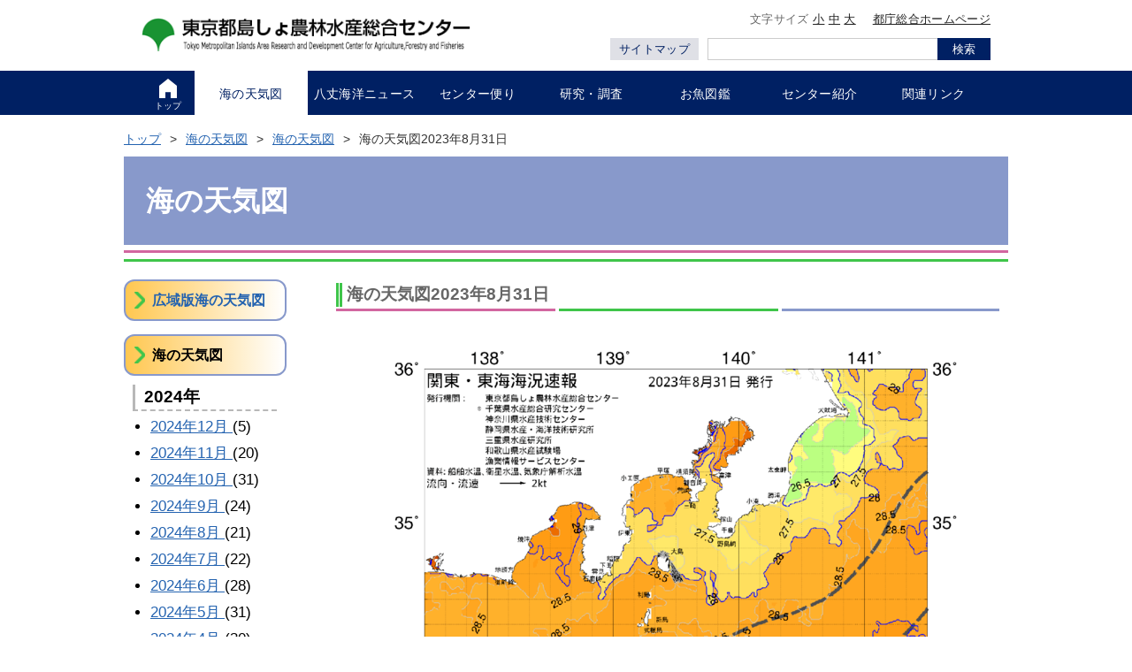

--- FILE ---
content_type: text/html
request_url: https://www.ifarc.metro.tokyo.lg.jp/weather/tenki/2023/08/31/index.html
body_size: 33794
content:
<!DOCTYPE html>
<html lang="ja">
    <head>
<!-- Google Tag Manager -->
<script>(function(w,d,s,l,i){w[l]=w[l]||[];w[l].push({'gtm.start':
new Date().getTime(),event:'gtm.js'});var f=d.getElementsByTagName(s)[0],
j=d.createElement(s),dl=l!='dataLayer'?'&l='+l:'';j.async=true;j.src=
'https://www.googletagmanager.com/gtm.js?id='+i+dl;f.parentNode.insertBefore(j,f);
})(window,document,'script','dataLayer','GTM-T9KZ4SP');</script>
<!-- End Google Tag Manager -->
        <meta charset="UTF-8">
        <title>海の天気図2023年8月31日 | 東京都島しょ農林水産総合センター</title>
        <meta name="viewport" content="width=device-width, initial-scale=1.0">

        <meta name="description" content="東京都島しょ農林水産総合センター">


        <meta name="keywords" content="Keyword,Keyword,Keyword">

        <meta property="og:locale" content="ja_JP">
        <meta property="og:title" content="海の天気図2023年8月31日 | 東京都島しょ農林水産総合センター">
        <meta property="og:type" content="article">

        <meta property="og:description" content="">


    <meta property="og:url" content="https://www.ifarc.metro.tokyo.lg.jp/">


        <meta property="og:image" content="/images/logo.png">

        <meta property="og:site_name" content="東京都島しょ農林水産総合センター">

        <link rel="canonical" href="index.html">


        <link href="../../../../../common/css/slick.css" rel="stylesheet">
        <link href="../../../../../common/css/commonStyle.css" rel="stylesheet">
        <link href="../../../../../common/css/style.css" rel="stylesheet">
        <!--[if lt IE 9]>
        <script src="../../../../../common/js/html5shiv.js"></script>
        <![endif]-->
        
        <script src="../../../../../common/js/jquery.min.js"></script>
        <script src="../../../../../common/js/cookie.js"></script>
        <script src="../../../../../common/js/slick.min.js"></script>
        <script src="../../../../../common/js/fontsize.js"></script>
    	<script src="../../../../../common/js/fileSizeGetter.js"></script>


        <script src="../../../../../common/js/main.js"></script>


        <link rel="apple-touch-icon-precomposed" sizes="144x144" href="../../../../../common/ico/apple-touch-icon-144-precomposed.png">


        <link rel="apple-touch-icon-precomposed" sizes="114x114" href="../../../../../common/ico/apple-touch-icon-114-precomposed.png">


        <link rel="apple-touch-icon-precomposed" sizes="72x72" href="../../../../../common/ico/apple-touch-icon-72-precomposed.png">


        <link rel="apple-touch-icon-precomposed" href="../../../../../common/ico/apple-touch-icon-57-precomposed.png">


    <link rel="shortcut icon" href="../../../../../favicon.ico">

    </head>
  
    <body class="format_top">
  <header class="c-header" id="c-header" role="banner">
    <div class="c-header__body">
      <div class="c-header__left">
      <h1 class="logo"><a href="../../../../../index.html"><img src="../../../../../images/logo.png" width="460" height="45" alt="東京都島しょ農林水産総合センター" /></a></h1>
        <div class="navToggle">
          <button id="js-navToggle">
          <img class="menuOpen" src="../../../../../images/menu_open.png" width="32" height="28" alt="メニューボタンのアイコン" />
            <!-- <svg class="menuOpen" version="1.1" xmlns="http://www.w3.org/2000/svg" xmlns:xlink="http://www.w3.org/1999/xlink" width="16" height="14" viewBox="0 0 16 14" role="img" >
              <title>メニューボタンのアイコン</title>
              <rect fill="#FFFFFF" width="16" height="2"/>
              <rect y="6" fill="#FFFFFF" width="16" height="2"/>
              <rect y="12" fill="#FFFFFF" width="16" height="2"/>
            </svg> -->
          <img class="menuClose" src="../../../../../images/menu_close.png" width="20" height="20" alt="閉じるボタンのアイコン" />
            <!-- <svg class="menuClose" version="1.1" xmlns="http://www.w3.org/2000/svg" xmlns:xlink="http://www.w3.org/1999/xlink" width="14" height="14" viewBox="0 0 24 24" role="img" >
              <title>閉じるボタンのアイコン</title>
              <path fill="#fff" d="M14.828,12l8.586-8.586c0.781-0.781,0.781-2.047,0-2.828
                c-0.781-0.781-2.047-0.781-2.828,0L12,9.172L3.414,0.586c-0.781-0.781-2.047-0.781-2.828,0c-0.781,0.781-0.781,2.047,0,2.828
                L9.172,12l-8.586,8.586c-0.781,0.781-0.781,2.047,0,2.828C0.976,23.805,1.488,24,2,24c0.512,0,1.023-0.195,1.414-0.586L12,14.828
                l8.586,8.586C20.977,23.805,21.488,24,22,24s1.023-0.195,1.414-0.586c0.781-0.781,0.781-2.047,0-2.828L14.828,12z"/>
            </svg> -->
            <span>メニュー</span>
          </button>
        </div>
      </div>
      <!-- /.c-header__left -->
      <div class="c-header__right">
        <div class="c-header__right__top">
          <ul class="c-headerLinks">
            <li class="c-headerLinks__item">
              文字サイズ
              <a class="c-headerLinks__link" onclick="changeFontSize(-1);return false;" href="#">小</a> <a class="c-headerLinks__link" onclick="revertStyles(); return false;" href="#">中</a> <a class="c-headerLinks__link" onclick="changeFontSize(1);return false;" href="#">大</a>
            </li>
            <li class="c-headerLinks__item">
              <a class="c-headerLinks__link" href="https://www.metro.tokyo.lg.jp/" target="_blank">都庁総合ホームページ</a>
            </li>
          </ul>
          <!-- /.c-headerLinks -->
        </div>
        <!-- /.c-header__right__top -->
        <div class="c-header__right__bottom">
        <p class="sitemapLink"><a class="sitemapLink__link" href="../../../../../sitemap.html">サイトマップ</a></p>
          <div class="searchBox">
            <!-- ↓↓ ここにサイト内検索のコードを埋め込みます。 ↓↓ -->
            <form class="searchBox__form" action="https://search.metro.tokyo.lg.jp/" role="search">
              <input class="searchBox__input" type="text" name="kw" size="18" maxlength="256" value="" title="サイト内検索" />
              <input type="hidden" name="temp" value="JP">
              <input type="hidden" name="ie" value="u">
              <input type="hidden" name="sitesearch" value="www.ifarc.metro.tokyo.lg.jp">
              <button class="searchBox__submit">検索</button>
            </form>
            <!-- ↑↑ ここにサイト内検索のコードを埋め込みます。 ↑↑ -->
          </div>
          <!-- /.searchBox -->
        </div>
        <!-- /.c-header__right__bottom -->
      </div>
      <!-- /.c-header__right -->
    </div>
    <!-- /.c-header__body -->
    <div class="c-header__spDrawer">
      <ul class="c-headerLinks">
        <li class="c-headerLinks__item">
	        <div class="c-headerLinks__link2">文字サイズ</div>
        </li>
        <li class="c-headerLinks__item">
          <a class="c-headerLinks__link" onclick="changeFontSize(-1);return false;" href="#">小</a>
        </li>
        <li class="c-headerLinks__item">
          <a class="c-headerLinks__link" onclick="revertStyles(); return false;" href="#">中</a>
        </li>
        <li class="c-headerLinks__item">
          <a class="c-headerLinks__link" onclick="changeFontSize(1);return false;" href="#">大</a>
        </li>
      </ul>
      <!-- /.c-headerLinks -->      <nav class="c-gNav" id="c-gNav" role="navigation">
        <div class="c-gNav__body">
          <ul class="c-listGnav">
            <li class="c-listGnav__item is-top">
              <a class="c-listGnav__link" href="../../../../../index.html">
              <img class="homeIcon" src="../../../../../images/top_icon.png" width="20" height="22" alt="" />
              <img class="homeIcon active" src="../../../../../images/top_icon_hover.png" width="20" height="22" alt="" />
                <!-- <svg version="1.1" xmlns="http://www.w3.org/2000/svg" xmlns:xlink="http://www.w3.org/1999/xlink" width="40" height="44" viewBox="0 0 40 44" role="img">
                  <title>トップページ</title>
                  <polygon points="20,0 0,16 0,44 14,44 14,30 26,30 26,44 40,44 40,16 " />
                </svg> -->
                <span class="c-listGnav__link__body">トップ<span class="spOnly">ページ</span></span>
              </a>
            </li>
            <li class="c-listGnav__item">
              <a class="c-listGnav__link is-active" href="../../../../index.html">
                <span class="c-listGnav__link__body">海の天気図</span>
              </a>
            </li>
            <li class="c-listGnav__item">
              <a class="c-listGnav__link" href="../../../../../hachijo/index.html">
                <span class="c-listGnav__link__body">八丈海洋ニュース</span>
              </a>
            </li>
            <li class="c-listGnav__item">
              <a class="c-listGnav__link" href="../../../../../topics/index.html">
                <span class="c-listGnav__link__body">センター便り</span>
              </a>
            </li>
            <li class="c-listGnav__item">
              <a class="c-listGnav__link" href="../../../../../survey/index.html">
                <span class="c-listGnav__link__body">研究・調査</span>
              </a>
            </li>
            <li class="c-listGnav__item">
              <a class="c-listGnav__link" href="../../../../../watch/index.html">
                <span class="c-listGnav__link__body">お魚図鑑</span>
              </a>
            </li>
            <li class="c-listGnav__item">
              <a class="c-listGnav__link" href="../../../../../about/index.html">
                <span class="c-listGnav__link__body">センター紹介</span>
              </a>
            </li>
            <li class="c-listGnav__item">
              <a class="c-listGnav__link" href="../../../../../link/index.html">
                <span class="c-listGnav__link__body">関連リンク</span>
              </a>
            </li>
          </ul>
        </div>
      </nav>
      <!-- /.c-gNav -->
      <div class="drawerBottom">
        <ul class="drawerLinks">
          <li class="drawerLinks__item"><a class="drawerLinks__link" href="https://www.metro.tokyo.lg.jp/" target="_blank">都庁総合ホームページ</a></li>
          <li class="drawerLinks__item"><a class="drawerLinks__link" href="#">サイトマップ</a></li>
        </ul>
        <!-- /.drawerLinks -->
        <div class="closeBtn">
          <button id="js-closeBtn">
          <img class="closeBtnIcon" src="../../../../../images/nav_close.png" width="24" height="24" alt="閉じるボタンのアイコン" />
            <!-- <svg version="1.1" xmlns="http://www.w3.org/2000/svg" xmlns:xlink="http://www.w3.org/1999/xlink" width="12" height="12" viewBox="0 0 24 24" role="img" >
              <title>閉じるボタンのアイコン</title>
              <path fill="#002063" d="M14.828,12l8.586-8.586c0.781-0.781,0.781-2.047,0-2.828
                c-0.781-0.781-2.047-0.781-2.828,0L12,9.172L3.414,0.586c-0.781-0.781-2.047-0.781-2.828,0c-0.781,0.781-0.781,2.047,0,2.828
                L9.172,12l-8.586,8.586c-0.781,0.781-0.781,2.047,0,2.828C0.976,23.805,1.488,24,2,24c0.512,0,1.023-0.195,1.414-0.586L12,14.828
                l8.586,8.586C20.977,23.805,21.488,24,22,24s1.023-0.195,1.414-0.586c0.781-0.781,0.781-2.047,0-2.828L14.828,12z"/>
            </svg> -->
            <span>閉じる</span>
          </button>
        </div>
      </div>
      <!-- /.drawerBottom -->
    </div>
    <!-- /.c-header__spDrawer -->
  </header>
  

	<div id="wrapper">
		<div id="breadcrumb" class="clearfix">
            <ul>
                <li><a href="../../../../../index.html">トップ</a></li>
                <li><a href="../../../../index.html">海の天気図</a></li>
                <li><a href="../../../index.html">海の天気図</a></li>
                <li>海の天気図2023年8月31日</li>
            </ul>
    </div>
    <div id="category_header">
    
    <p>海の天気図</p>
    
    </div>
    <div class="category_header_bottom_1"></div>
    <div class="category_header_bottom_2"></div>
    <div id="container_body" class="clearfix"><a id="honbun" name="honbun"></a>
      <div id="primary" class="clearfix">
      <h2 class="header">海の天気図2023年8月31日</h2>
        <!--エントリ-->
        <div id="WYSIWYG" class="entry-body clearfix">
          




<p><a href="../../../../assets_c/2023/08/20230831a-17079.html" onclick="window.open('/weather/assets_c/2023/08/20230831a-17079.html','popup','width=1064,height=1506,scrollbars=yes,resizable=no,toolbar=no,directories=no,location=no,menubar=no,status=no,left=0,top=0'); return false"><img src="../../../../assets_c/2023/08/20230831a-thumb-autox990-17079.png" width="700" height="990" alt="海の天気図2023年8月31日" /></a></p>






      	</div>
                    <!--/エントリ-->
                    <!--エントリ下-->
      
      
      <h2 class="header">同月の海の天気図</h2>
      
  
  
    
  
  
    
  
  
    
  
  
    
  
  
    
  
  
    
  
  
    
  
  
    
  
  
    
  
  
    
  
  
    
  
  
    
  
  
    
  
  
    
  
  
    
  
  
    
  
  
    <ul class="category_link">
    
      <li><a href="index.html">海の天気図2023年8月31日</a></li>
    
      <li><a href="../30/index.html">海の天気図2023年8月30日</a></li>
    
      <li><a href="../29/index.html">海の天気図2023年8月29日</a></li>
    
      <li><a href="../28/index.html">海の天気図2023年8月28日</a></li>
    
      <li><a href="../25/index.html">海の天気図2023年8月25日</a></li>
    
      <li><a href="../24/index.html">海の天気図2023年8月24日</a></li>
    
      <li><a href="../23/index.html">海の天気図2023年8月23日</a></li>
    
      <li><a href="../22/index.html">海の天気図2023年8月22日</a></li>
    
      <li><a href="../21/index.html">海の天気図2023年8月21日</a></li>
    
      <li><a href="../20/index.html">海の天気図2023年8月20日</a></li>
    
      <li><a href="../19/index.html">海の天気図2023年8月19日</a></li>
    
      <li><a href="../18/index.html">海の天気図2023年8月18日</a></li>
    
      <li><a href="../17/index.html">海の天気図2023年8月17日</a></li>
    
      <li><a href="../16/index.html">海の天気図2023年8月16日</a></li>
    
      <li><a href="../15/index.html">海の天気図2023年8月15日</a></li>
    
      <li><a href="../14/index.html">海の天気図2023年8月14日</a></li>
    
      <li><a href="../13/index.html">海の天気図2023年8月13日</a></li>
    
      <li><a href="../12/index.html">海の天気図2023年8月12日</a></li>
    
      <li><a href="../11/index.html">海の天気図2023年8月11日</a></li>
    
      <li><a href="../10/index.html">海の天気図2023年8月10日</a></li>
    
      <li><a href="../09/index.html">海の天気図2023年8月9日</a></li>
    
      <li><a href="../08/index.html">海の天気図2023年8月8日</a></li>
    
      <li><a href="../07/index.html">海の天気図2023年8月7日</a></li>
    
      <li><a href="../06/index.html">海の天気図2023年8月6日</a></li>
    
      <li><a href="../05/index.html">海の天気図2023年8月5日</a></li>
    
      <li><a href="../04/index.html">海の天気図2023年8月4日</a></li>
    
      <li><a href="../03/index.html">海の天気図2023年8月3日</a></li>
    
      <li><a href="../02/index.html">海の天気図2023年8月2日</a></li>
    
      <li><a href="../01/index.html">海の天気図2023年8月1日</a></li>
    
    </ul>
  
    
  
  
    
  
  
    
  
  
    
  
  
    
  
  
    
  
  
    
  
  
    
  
  
    
  
  
    
  
  
    
  
  
    
  
  
    
  
  
    
  
  
    
  
  
    
  
  
    
  
  
    
  
  
    
  
  
    
  
  
    
  
  
    
  
  
    
  
  
    
  
  
    
  
  
    
  
  
    
  
  
    
  
  
    
  
  
    
  
  
    
  
  
    
  
  
    
  
  
    
  
  
    
  
  
    
  
  
    
  
  
    
  
  
    
  
  
    
  
  
    
  
  
    
  
  
    
  
  
    
  
  
    
  
  
    
  
  
    
  
  
    
  
  
    
  
  
    
  
  
    
  
  
    
  
  
    
  
  
    
  
  
    
  
  
    
  
  
    
  
  
    
  
  
    
  
      
                    <!--/エントリ下-->
      
      
			</div>
			<div id="secondery" class="clearfix">
<div class="sidemenu">


<div class="side_header"><a href="../../../../kouiki/index.html"><span>広域版海の天気図</span></a></div>


<div class="side_header" style="margin-top:15px;"><span>海の天気図</span></div>
<ul>
  
    <li>
      <p class="side_l2">2024年</p>
      <ul>
        
          <li class="side_l3">
             <a href="../../../2024/12/index.html">
              2024年12月
            </a>
            (5)
          </li>
        
          <li class="side_l3">
             <a href="../../../2024/11/index.html">
              2024年11月
            </a>
            (20)
          </li>
        
          <li class="side_l3">
             <a href="../../../2024/10/index.html">
              2024年10月
            </a>
            (31)
          </li>
        
          <li class="side_l3">
             <a href="../../../2024/09/index.html">
              2024年9月
            </a>
            (24)
          </li>
        
          <li class="side_l3">
             <a href="../../../2024/08/index.html">
              2024年8月
            </a>
            (21)
          </li>
        
          <li class="side_l3">
             <a href="../../../2024/07/index.html">
              2024年7月
            </a>
            (22)
          </li>
        
          <li class="side_l3">
             <a href="../../../2024/06/index.html">
              2024年6月
            </a>
            (28)
          </li>
        
          <li class="side_l3">
             <a href="../../../2024/05/index.html">
              2024年5月
            </a>
            (31)
          </li>
        
          <li class="side_l3">
             <a href="../../../2024/04/index.html">
              2024年4月
            </a>
            (30)
          </li>
        
          <li class="side_l3">
             <a href="../../../2024/03/index.html">
              2024年3月
            </a>
            (27)
          </li>
        
          <li class="side_l3">
             <a href="../../../2024/02/index.html">
              2024年2月
            </a>
            (21)
          </li>
        
          <li class="side_l3">
             <a href="../../../2024/01/index.html">
              2024年1月
            </a>
            (31)
          </li>
        
      </ul>
    </li>
  
    <li>
      <p class="side_l2">2023年</p>
      <ul>
        
          <li class="side_l3">
             <a href="../../12/index.html">
              2023年12月
            </a>
            (31)
          </li>
        
          <li class="side_l3">
             <a href="../../11/index.html">
              2023年11月
            </a>
            (30)
          </li>
        
          <li class="side_l3">
             <a href="../../10/index.html">
              2023年10月
            </a>
            (31)
          </li>
        
          <li class="side_l3">
             <a href="../../09/index.html">
              2023年9月
            </a>
            (23)
          </li>
        
          <li class="side_l3">
             <a href="../index.html">
              2023年8月
            </a>
            (29)
          </li>
        
          <li class="side_l3">
             <a href="../../07/index.html">
              2023年7月
            </a>
            (31)
          </li>
        
          <li class="side_l3">
             <a href="../../06/index.html">
              2023年6月
            </a>
            (30)
          </li>
        
          <li class="side_l3">
             <a href="../../05/index.html">
              2023年5月
            </a>
            (31)
          </li>
        
          <li class="side_l3">
             <a href="../../04/index.html">
              2023年4月
            </a>
            (28)
          </li>
        
          <li class="side_l3">
             <a href="../../03/index.html">
              2023年3月
            </a>
            (31)
          </li>
        
          <li class="side_l3">
             <a href="../../02/index.html">
              2023年2月
            </a>
            (28)
          </li>
        
          <li class="side_l3">
             <a href="../../01/index.html">
              2023年1月
            </a>
            (31)
          </li>
        
      </ul>
    </li>
  
    <li>
      <p class="side_l2">2022年</p>
      <ul>
        
          <li class="side_l3">
             <a href="../../../2022/12/index.html">
              2022年12月
            </a>
            (29)
          </li>
        
          <li class="side_l3">
             <a href="../../../2022/11/index.html">
              2022年11月
            </a>
            (30)
          </li>
        
          <li class="side_l3">
             <a href="../../../2022/10/index.html">
              2022年10月
            </a>
            (31)
          </li>
        
          <li class="side_l3">
             <a href="../../../2022/09/index.html">
              2022年9月
            </a>
            (30)
          </li>
        
          <li class="side_l3">
             <a href="../../../2022/08/index.html">
              2022年8月
            </a>
            (29)
          </li>
        
          <li class="side_l3">
             <a href="../../../2022/07/index.html">
              2022年7月
            </a>
            (22)
          </li>
        
          <li class="side_l3">
             <a href="../../../2022/06/index.html">
              2022年6月
            </a>
            (30)
          </li>
        
          <li class="side_l3">
             <a href="../../../2022/05/index.html">
              2022年5月
            </a>
            (31)
          </li>
        
          <li class="side_l3">
             <a href="../../../2022/04/index.html">
              2022年4月
            </a>
            (30)
          </li>
        
          <li class="side_l3">
             <a href="../../../2022/03/index.html">
              2022年3月
            </a>
            (31)
          </li>
        
          <li class="side_l3">
             <a href="../../../2022/02/index.html">
              2022年2月
            </a>
            (25)
          </li>
        
          <li class="side_l3">
             <a href="../../../2022/01/index.html">
              2022年1月
            </a>
            (25)
          </li>
        
      </ul>
    </li>
  
    <li>
      <p class="side_l2">2021年</p>
      <ul>
        
          <li class="side_l3">
             <a href="../../../2021/12/index.html">
              2021年12月
            </a>
            (31)
          </li>
        
          <li class="side_l3">
             <a href="../../../2021/11/index.html">
              2021年11月
            </a>
            (30)
          </li>
        
          <li class="side_l3">
             <a href="../../../2021/10/index.html">
              2021年10月
            </a>
            (31)
          </li>
        
          <li class="side_l3">
             <a href="../../../2021/09/index.html">
              2021年9月
            </a>
            (30)
          </li>
        
          <li class="side_l3">
             <a href="../../../2021/08/index.html">
              2021年8月
            </a>
            (31)
          </li>
        
          <li class="side_l3">
             <a href="../../../2021/07/index.html">
              2021年7月
            </a>
            (31)
          </li>
        
          <li class="side_l3">
             <a href="../../../2021/06/index.html">
              2021年6月
            </a>
            (30)
          </li>
        
          <li class="side_l3">
             <a href="../../../2021/05/index.html">
              2021年5月
            </a>
            (31)
          </li>
        
          <li class="side_l3">
             <a href="../../../2021/04/index.html">
              2021年4月
            </a>
            (30)
          </li>
        
          <li class="side_l3">
             <a href="../../../2021/03/index.html">
              2021年3月
            </a>
            (29)
          </li>
        
          <li class="side_l3">
             <a href="../../../2021/02/index.html">
              2021年2月
            </a>
            (22)
          </li>
        
          <li class="side_l3">
             <a href="../../../2021/01/index.html">
              2021年1月
            </a>
            (31)
          </li>
        
      </ul>
    </li>
  
    <li>
      <p class="side_l2">2020年</p>
      <ul>
        
          <li class="side_l3">
             <a href="../../../2020/12/index.html">
              2020年12月
            </a>
            (31)
          </li>
        
          <li class="side_l3">
             <a href="../../../2020/11/index.html">
              2020年11月
            </a>
            (30)
          </li>
        
          <li class="side_l3">
             <a href="../../../2020/10/index.html">
              2020年10月
            </a>
            (31)
          </li>
        
          <li class="side_l3">
             <a href="../../../2020/09/index.html">
              2020年9月
            </a>
            (22)
          </li>
        
          <li class="side_l3">
             <a href="../../../2020/08/index.html">
              2020年8月
            </a>
            (29)
          </li>
        
          <li class="side_l3">
             <a href="../../../2020/07/index.html">
              2020年7月
            </a>
            (31)
          </li>
        
          <li class="side_l3">
             <a href="../../../2020/06/index.html">
              2020年6月
            </a>
            (30)
          </li>
        
          <li class="side_l3">
             <a href="../../../2020/05/index.html">
              2020年5月
            </a>
            (31)
          </li>
        
          <li class="side_l3">
             <a href="../../../2020/04/index.html">
              2020年4月
            </a>
            (30)
          </li>
        
          <li class="side_l3">
             <a href="../../../2020/03/index.html">
              2020年3月
            </a>
            (31)
          </li>
        
          <li class="side_l3">
             <a href="../../../2020/02/index.html">
              2020年2月
            </a>
            (29)
          </li>
        
          <li class="side_l3">
             <a href="../../../2020/01/index.html">
              2020年1月
            </a>
            (31)
          </li>
        
      </ul>
    </li>
  
    <li>
      <p class="side_l2">2019年</p>
      <ul>
        
          <li class="side_l3">
             <a href="../../../2019/12/index.html">
              2019年12月
            </a>
            (31)
          </li>
        
          <li class="side_l3">
             <a href="../../../2019/11/index.html">
              2019年11月
            </a>
            (30)
          </li>
        
          <li class="side_l3">
             <a href="../../../2019/10/index.html">
              2019年10月
            </a>
            (31)
          </li>
        
          <li class="side_l3">
             <a href="../../../2019/09/index.html">
              2019年9月
            </a>
            (30)
          </li>
        
          <li class="side_l3">
             <a href="../../../2019/08/index.html">
              2019年8月
            </a>
            (31)
          </li>
        
          <li class="side_l3">
             <a href="../../../2019/07/index.html">
              2019年7月
            </a>
            (30)
          </li>
        
          <li class="side_l3">
             <a href="../../../2019/06/index.html">
              2019年6月
            </a>
            (30)
          </li>
        
          <li class="side_l3">
             <a href="../../../2019/05/index.html">
              2019年5月
            </a>
            (31)
          </li>
        
          <li class="side_l3">
             <a href="../../../2019/04/index.html">
              2019年4月
            </a>
            (30)
          </li>
        
          <li class="side_l3">
             <a href="../../../2019/03/index.html">
              2019年3月
            </a>
            (31)
          </li>
        
          <li class="side_l3">
             <a href="../../../2019/02/index.html">
              2019年2月
            </a>
            (28)
          </li>
        
          <li class="side_l3">
             <a href="../../../2019/01/index.html">
              2019年1月
            </a>
            (26)
          </li>
        
      </ul>
    </li>
  
    <li>
      <p class="side_l2">2018年</p>
      <ul>
        
          <li class="side_l3">
             <a href="../../../2018/12/index.html">
              2018年12月
            </a>
            (1)
          </li>
        
          <li class="side_l3">
             <a href="../../../2018/09/index.html">
              2018年9月
            </a>
            (1)
          </li>
        
          <li class="side_l3">
             <a href="../../../2018/08/index.html">
              2018年8月
            </a>
            (3)
          </li>
        
      </ul>
    </li>
  
</ul>

      </div>
    </div>
  </div>
</div>

        <footer class="c-footer" id="c-footer" role="contentinfo">
    <div class="c-rTop">
      <div class="c-rTop__body">
        <a class="c-rTop__link" href="#c-header">ページの先頭へ戻る</a>
      </div>
    </div>
    <!-- /.c-rTop -->
    <div class="c-footer__top">
      <div class="c-footer__inner">
        <ul class="f-topLinks">
          <li class="f-topLinks__item">
            <a class="f-topLinks__link" href="../../../../../index.html">トップページ</a>
          </li>
          <li class="f-topLinks__item">
            <a class="f-topLinks__link" href="../../../../index.html">海の天気図</a>
          </li>
          <li class="f-topLinks__item">
            <a class="f-topLinks__link" href="../../../../../hachijo/index.html">八丈海洋ニュース</a>
          </li>
          <li class="f-topLinks__item">
            <a class="f-topLinks__link" href="../../../../../topics/index.html">センター便り</a>
          </li>
          <li class="f-topLinks__item">
            <a class="f-topLinks__link" href="../../../../../survey/index.html">研究・調査</a>
          </li>
          <li class="f-topLinks__item">
            <a class="f-topLinks__link" href="../../../../../watch/index.html">お魚図鑑</a>
          </li>
          <li class="f-topLinks__item">
            <a class="f-topLinks__link" href="../../../../../about/index.html">センター紹介</a>
          </li>
          <li class="f-topLinks__item">
            <a class="f-topLinks__link" href="../../../../../link/index.html">関連リンク</a>
          </li>
        </ul>
        <!-- /.f-topLinks -->
        <ul class="f-snsLinks">
          <li class="f-snsLinks__item">
          </li>
          <li class="f-snsLinks__item">
          <a class="f-snsLinks__link" href="https://twitter.com/tocho_sanro/" target="_blank"><img class="imgRaplace" src="../../../../../images/twitter_icon_pc.png" width="225" height="50" alt="Twitter" /></a>
          </li>
          <li class="f-snsLinks__item">
          <a class="f-snsLinks__link" href="https://tokyodouga.metro.tokyo.lg.jp/" target="_blank"><img class="imgRaplace" src="../../../../../images/yt_icon_pc.png" width="225" height="50" alt="東京動画 東京都公式動画チャンネル" /></a>
          </li>
        </ul>
        <!-- /.f-snsLinks -->
      </div>
      <!-- /.c-footer__inner -->
    </div>
    <!-- /.c-footer__top -->
    <div class="c-footer__middle">
      <div class="c-footer__inner">
        <ul class="f-middleLinks">
          <li class="f-middleLinks__item">
          	<a class="f-middleLinks__link" href="../../../../../sitemap.html">サイトマップ</a>
          </li>
        <!--
          <li class="f-middleLinks__item">
            <a class="f-middleLinks__link" href="#">お問い合わせ</a>
          </li>
        -->
          <li class="f-middleLinks__item">
          <a class="f-middleLinks__link" href="../../../../../sitepolicy.html">サイトポリシー</a>
          </li>
        </ul>
        <!-- /.f-middleLinks -->
      </div>
      <!-- /.c-footer__inner -->
    </div>
    <!-- /.c-footer__middle -->
    <div class="c-footer__bottom">
      <div class="c-footer__inner">
        <p>〒105-0022 港区海岸2丁目7番104号 ご質問・お問い合わせ等は tosuiso☆ifarc.metro.tokyo.jp<br>（スパム除けのため、メールアドレスの＠を☆に変更しております。）</p>
        <p>&copy; Copyright 2024 東京都島しょ農林水産総合センター All Rights Reserved.</p>
        <p>このサイトにおける文章・写真の著作権は東京都島しょ農林水産総合センターに帰属します</p>
      </div>
    </div>
    <!-- /.c-footer__bottom -->
  </footer>
</body>
</html>


  


--- FILE ---
content_type: text/css
request_url: https://www.ifarc.metro.tokyo.lg.jp/common/css/style.css
body_size: 49935
content:
/* -------------------------------------------------------------- 
CSS for ifarc.metro.tokyo.jp 201903
-------------------------------------------------------------- */

/* Include
-------------------------------------------------------------- */
@import "reset.css";

/* Default
-------------------------------------------------------------- */
body { font-family: "ＭＳ Ｐゴシック", "ヒラギノ角ゴ Pro W3", sans-serif; color: #666666;}

/* Page
-------------------------------------------------------------- */
body {
	background: #FFFFFF;
}
#wrapper_outer {
	width: 100%;
}
#wrapper {
	clear: both;
	position: relative;
	margin: 0 auto;
	width: 1000px;
	height: auto;
}
#wrapper #container_body {
	position: relative;
	margin: 0 0;
	width: 1000px;
}
#wrapper #container_body #container_inner {
	position: relative;
	float: left;
	width: 760px;
}
#wrapper #container_body #primary_top {
	float: right;
	position: relative;
	width: 500px;
	margin: 0 10px 0 0;
	padding: 0;
	text-align: left;
}
#wrapper #container_body #secondery_top {
	float: left;
	position: relative;
	width: 220px;
	margin: 0;
	padding: 0;
	text-align: left;
}
#wrapper #container_body #tertiary_top {
	float: right;
	position: relative;
	width: 220px;
	margin: 0;
	padding: 0;
	text-align: right;
}
#wrapper #container_body #primary {
	float: right;
	width: 760px;
	margin: 0;
	padding: 0;
}
#wrapper #container_body #secondery {
	float: left;
	width: 240px;
	margin: 0;
	padding: 0;
	text-align: right;
}
/* Common parts
-------------------------------------------------------------- */
a:link {
	color: #2463B0;
	text-decoration: underline;
}
a:visited {
	color: #551A8B;
	text-decoration: underline;
}
a:focus,
a:hover {
	text-decoration: none;
}
.block {
	position: relative;
	width: 100%;
	height: 100%;
	border: solid 1px #595959;
	background-color: #f7f7f7;
	background-image: url("../images/block_bg.png");
	background-repeat: no-repeat;
	background-position: right bottom;
}
.button {
	position: relative;
	border: solid 1px #595959;
	border-radius: 4px;
	background-color: #f7f7f7;
	background-image: url("../images/block_bg.png");
	background-repeat: no-repeat;
	background-position: right bottom;
}
.button a {
	display: flex;
	width: 100%;
	height: 100%;
	align-items: center;
	padding-left: 45px;
	background-image: url("../images/button_icon.png");
	background-repeat: no-repeat;
	background-position: 5px 5px;
	font-weight: bold;
	text-decoration: none;
	color: #000000;
}
.button:focus,
.button:hover {
	opacity: 0.7;
}
.header {
	position: relative;
	background-image: url("../../images/h2_bg_top.png");
	background-repeat: no-repeat;
	background-position: left bottom;
	padding-left: 12px;
	font-weight: bold;
	font-size: 120%;
	line-height: 1.8;
	text-align: left;
}
.header span a {
	color: #ffffff;
	font-weight: bold;
}
.cat_button h3,
.link {
	position: relative;
	margin-right: 15px;
	padding-left: 15px;
	font-size: 100%;
	line-height: 1.8;
	list-style-type: none;
	text-indent: -14px;
	background-image: url("../images/link_icon.png");
	background-repeat: no-repeat;
	background-position: left 0.5em;
}
.cat_button h3 a,
.link a {
	padding-left: 13px;
}
/* Top page
-------------------------------------------------------------- */
#wrapper #slider_top {
	margin-top: 12px;
	width: 100%;
	height: auto;
}


#wrapper #container_body #primary_top h2 {
	margin-bottom: 6px;
}
#wrapper #container_body #primary_top #info_top {
	margin-bottom: 20px;
}
#wrapper #container_body #primary_top #info_top dl.info {
	margin: 7px 20px 7px 0;
}
#wrapper #container_body #primary_top #info_top dl.info dt {
	font-size: 85%;
	line-height: 1.6;
}
#wrapper #container_body #primary_top #info_top dl.info dd {
	padding-bottom: 15px;
	margin-bottom: 10px;
	font-size: 85%;
	line-height: 1.6;
	border-bottom: dashed 2px #8899cb;
}
#wrapper #container_body #primary_top #category_top ul {
	margin-top: 10px;
}
#wrapper #container_body #primary_top #category_top ul li {
	float: left;
	margin-bottom: 15px;
	margin-right: 8px;
	width: 160px;
	border: solid 2px #8899cb;
	border-radius: 15px;
	padding: 0.7em 0;
	font-size: 90%;
	font-weight: bold;
	list-style-type: none;
}
#wrapper #container_body #primary_top #category_top ul li a {
	padding-left: 25px;
	background-image: url("../../images/category_header.png");
	background-repeat: no-repeat;
	background-position: 10px;
	text-decoration: none;
}
#wrapper #container_body #primary_top #category_top ul li a:hover,
#wrapper #container_body #primary_top #category_top ul li a:focus {
	text-decoration: underline;
}
#wrapper #container_body #primary_top .info_block ul.info li.new span {
	padding-right: 30px;
	background-image: url("../images/new_icon.png");
	background-repeat: no-repeat;
	background-position: right 4px;
}
#wrapper #container_body #primary_top .info_block .information_link {
	position: absolute;
	left: 7px;
	bottom: 7px;
}
#wrapper #container_body #primary_top .info_block .information_link a:focus,
#wrapper #container_body #primary_top .info_block .information_link a:hover {
	opacity: 0.8;
}
#wrapper #container_body #primary_top #carriculum_top {
	margin-bottom: 20px;
}
#wrapper #container_body #primary_top #carriculum_top ul li {
	float: left;
	margin-right: 6px;
	width: 222px;
	height: 45px;
	list-style-type: none;
}
#wrapper #container_body #primary_top #topics_top {
	margin-bottom: 20px;
}
#wrapper #container_body #primary_top .topics_block {
	width: auto;
	border-left: solid 9px #55865b;
}
#wrapper #container_body #primary_top .topics_block ul.topics {
	margin-top: 7px;
	margin-left: 7px;
	margin-bottom: 7px;
	width: auto;
}
#wrapper #container_body #secondery_top ul.top_sidemenu,
#wrapper #container_body #tertiary_top ul.top_banner {
	margin-top: 5px;
	margin-bottom: 8px;
}
#wrapper #container_body #secondery_top ul.top_sidemenu li,
#wrapper #container_body #tertiary_top ul.top_banner li {
	list-style-type: none;
	margin-bottom: 7px;
}

#wrapper #container_body #secondery_top .banner_top a:focus,
#wrapper #container_body #secondery_top .banner_top a:hover {
	opacity: 0.8;
}
#wrapper #container_body #secondery_top .counter_block {
	margin-top: 20px;
	margin-left: 6px;
	margin-bottom: 20px;
	width: 300px;
}
#wrapper #container_body #secondery_top .counter_block_inner {
	border-left: solid 9px #556786;
}
#wrapper #container_body #secondery_top .counter_block .counter {
	height: 90px;
	margin-left: 10px;
	padding-left: 44px;
	background-image: url("../images/counter_icon.png");
	background-repeat: no-repeat;
	background-position: left top;
}
#wrapper #container_body #secondery_top .counter_block .counter .counter_cap_1 {
	font-size: 80%;
	text-align: center;
	font-weight: bold;
	color: #595959;
}
#wrapper #container_body #secondery_top .counter_block .counter .counter_number {
	margin: 5px 0;
	height: 40px;
	font-size: 140%;
	line-height: 40px;
	font-weight: bold;
	text-align: center;
	border-radius: 4px;
	color: #ffffff;
	background-color: #595959;
}
#wrapper #container_body #secondery_top .counter_block .counter .counter_number img {
	margin-top: 9px;
}
#wrapper #container_body #secondery_top .counter_block .counter .counter_cap_2 {
	font-size: 100%;
	text-align: center;
	font-weight: bold;
	color: #595959;
}
#wrapper #container_body #secondery_top .counter_block p {
	margin-left: 10px;
	font-size: 70%;
	text-align: left;
}
#wrapper #container_body #secondery_top .counter_block .adobe {
	margin-top: 10px;
	text-align: center;
}

/* Second pages
-------------------------------------------------------------- */
#wrapper #breadcrumb {
	margin-top: 18px;
	width: 100%;
}
#wrapper #breadcrumb ul li {
	float: left;
	margin-bottom: 10px;
	font-size: 90%;
	text-align: left;
	list-style-type: none;
	color: #333333;
}
#wrapper #breadcrumb ul li:before {
	margin-left: 10px;
	margin-right: 10px;
	content: ">";
}
#wrapper #breadcrumb ul li:first-child:before {
	content: none;
}
#wrapper #category_header {
	display: -webkit-flex;
	display: flex;
	margin: 0;
	width: 100%;
	height: 100px;
	background: #8899cb;
	align-items: center;
}
#wrapper #category_header p {
	margin-left: 25px;
	line-height: 1.0;
	font-size: 200%;
	font-weight: bold;
	text-align: left;
	color: #ffffff;
}
#wrapper .category_header_bottom_1 {
	margin: 0;
	height: 6px;
	width: 100%;
	border-bottom: solid 3px #d266a0;
}
#wrapper .category_header_bottom_2 {
	margin-bottom: 20px;
	height: 7px;
	width: 100%;
	border-bottom: solid 3px #3fc54a;
}
#wrapper #container_body #primary .header {
	position: relative;
	background-image: url("../../images/h2_bg.png");
	background-repeat: no-repeat;
	background-position: left bottom;
	padding-left: 12px;
    padding-bottom: 2px;
    margin-bottom: 15px;
	margin-right: 10px;
	font-weight: bold;
	font-size: 120%;
	line-height: 1.8;
	text-align: left;
}
#wrapper #container_body #primary .header_l3 {
	position: relative;
	background-image: url("../../images/h3_bg.png");
	background-repeat: no-repeat;
	background-position: left bottom;
	padding-left: 15px;
	margin-top: 30px;
	margin-right: 10px;
	margin-bottom: 15px;
	font-weight: bold;
	font-size: 105%;
	line-height: 1.7;
	text-align: left;
}
#wrapper #container_body #primary .header_l4 {
   position: relative;
   padding-left: 25px;
   margin-top: 20px;
   margin-right: 10px;
   margin-bottom: 10px;
   font-weight: bold;
   font-size: 105%;
   line-height: 1.7;
   text-align: left;
}
#wrapper #container_body #primary .header_l5 {
   position: relative;
   padding-left: 30px;
   margin-top: 10px;
   margin-right: 10px;
   margin-bottom: 10px;
   font-weight: bold;
   font-size: 100%;
   line-height: 1.7;
   text-align: left;
}
#wrapper #container_body #primary ul.category_link {
	margin-top: 0;
	margin-left: 20px;
}
#wrapper #container_body #primary ul.category_link li {
	margin-left: 20px;
	list-style-type: disc;
	font-size: 100%;
	line-height: 1.6;
}
#wrapper #container_body #primary ul.content_link {
	margin-top: 5px;
	margin-left: 20px;
}
#wrapper #container_body #primary ul.content_link li {
	margin-left: 20px;
	list-style-type: disc;
	font-size: 100%;
	line-height: 1.6;
}
#wrapper #container_body #primary .entry_excerpt {
	font-size: 90%;
}
#wrapper #container_body #primary table.table_std {
	position:relative;
	width: auto;
	max-width: 740px;
	margin: 15px auto;
	border-top-width: 1px;
	border-left-width: 1px;
	border-right-width: 1px;
	border-bottom-width: 1px;
	border-top-style: solid;
	border-right-style: solid;
	border-bottom-style: solid;
	border-left-style: solid;
	border-top-color: #333333;
	border-left-color: #333333;
	border-right-color: #333333;
	border-bottom-color: #333333;
	border-collapse: collapse;
	font-size: 100%;
}
#wrapper #container_body #primary table.table_std td {
	padding: 0.5em;
	border-top-width: 1px;
	border-left-width: 1px;
	border-right-width: 1px;
	border-bottom-width: 1px;
	border-top-style: solid;
	border-right-style: solid;
	border-bottom-style: solid;
	border-left-style: solid;
	border-top-color: #333333;
	border-left-color: #333333;
	border-right-color: #333333;
	border-bottom-color: #333333;
	border-collapse: collapse;
	font-size: 100%;
	line-height: 1.4;
}
#wrapper #container_body #primary table.table_std th p,
#wrapper #container_body #primary table.table_std td p {
	margin: 0;
	padding: 0;
	text-indent: 0;
}
#wrapper #container_body #primary table.table_std th {
	font-weight: bold;
	border-top-width: 1px;
	border-left-width: 1px;
	border-right-width: 1px;
	border-bottom-width: 1px;
	border-top-style: solid;
	border-right-style: solid;
	border-bottom-style: solid;
	border-left-style: solid;
	border-top-color: #333333;
	border-left-color: #333333;
	border-right-color: #333333;
	border-bottom-color: #333333;
	border-collapse: collapse;
	background-color: #EFEFEF;
	text-align: center;
	padding-top: 3px;
	padding-right: 5px;
	padding-bottom: 3px;
	padding-left: 5px;
}








#wrapper #container_body #primary #rs_contents,
#wrapper #container_body #primary .content_block {
	position: relative;
	margin-left: 38px;
	margin-bottom: 12px;
	text-align: left;
	color: #333333;
}
#wrapper #container_body #primary div.h1 {
	height: 38px;
	margin-bottom: 15px;
	min-height: 38px;
	width: 100%;
	position: relative;
	border-top: solid 1px #595959;
	background-image: url("../../images/h1_icon.png");
	background-repeat: no-repeat;
	background-position: left top;
	background-color: #752805;
}
#wrapper #container_body #primary div.h1 h1 {
	display: flex;
	margin-left: 38px;
	padding-left: 8px;
	width: 80% ;
	width: -webkit-calc( 100% - 46px) ;
	width: calc( 100% - 46px) ;
	height: calc( 100% - 1px) ;
	align-items: center;
	color: #000000;
	font-weight: bold;
	font-size: 110%;
	letter-spacing: 0.1em;
	border-bottom: dashed 1px #752805;
	background-color: #ffffff;
}
#wrapper #container_body #primary h2 {
	height: auto;
	min-height: 26px;
}
#wrapper #container_body #primary h2 span {
	padding-top: 5px;
	padding-bottom: 5px;
}
#wrapper #container_body #primary h2 {
	margin-top: 15px;
	margin-bottom: 5px;
}
#wrapper #container_body #primary h2:first-of-type {
	margin-top: 0;
}

#wrapper #container_body #primary p {
	margin: 5px 10px 5px 20px;
	font-size: 100%;
	color: #333333;
	line-height: 1.6;
	text-indent: 1em;
}
#wrapper #container_body #primary p.noindent {
	text-indent: 0;
}
#wrapper #container_body #primary dl {
	font-size: 100%;
	line-height: 1.6;
	color: #333333;
}
#wrapper #container_body #primary dl dt {
	font-weight: bold;
}
#wrapper #container_body #primary dl dd {
	margin-left: 1em;
	margin-bottom: 10px;
}
#wrapper #container_body #primary ul {
	margin-top: 5px;
	margin-left: 10px;
}
#wrapper #container_body #primary ul li {
	font-size: 100%;
	margin-bottom: 5px;
	line-height: 1.6;
	color: #333333;
}
#wrapper #container_body #primary ul.list_nostyle li {
	list-style-type: none;
}
#wrapper #container_body #primary ul.list_disc li {
	list-style-type: disc;
}
#wrapper #container_body #primary ul.indent li {
	margin-left: 2em;
	text-indent: -1em;
}
#wrapper #container_body #primary ul.l1 li {
	margin-left: 0;
}
#wrapper #container_body #primary ul.l2 li {
	margin-top: 15px;
	margin-left: 1em;
}
#wrapper #container_body #primary ul.l3 li {
	margin-left: 2em;
}
#wrapper #container_body #primary ul.l4 li {
	margin-left: 3em;
}
#wrapper #container_body #primary ul.l5 li {
	margin-left: 4em;
}
#wrapper #container_body #primary ul.l6 li {
	margin-left: 5em;
}
#wrapper #container_body #primary ol {
	margin-left: 45px;
	margin-bottom: 15px;
}
#wrapper #container_body #primary ol li {
	font-size: 100%;
	line-height: 1.6;
	color: #333333;
}

#wrapper #container_body #primary .article_mokuji {
	padding: 10px;
	margin-bottom: 15px;
	width: 370px;
	border: solid 1px #CCCCCC;
}
#wrapper #container_body #primary .category,
#wrapper #container_body #primary .vis_index_l ul,
#wrapper #container_body #primary .vis_index_r ul {
	margin-bottom: 15px;
}
#wrapper #container_body #primary .vis_index_l ul li,
#wrapper #container_body #primary .vis_index_r ul li,
#wrapper #container_body #primary .article_mokuji ul li{
	position: relative;
	margin-right: 15px;
	padding-left: 15px;
	font-size: 100%;
	line-height: 1.8;
	list-style-type: none;
	text-indent: -14px;
	background-image: url("../../images/link_icon.png");
	background-repeat: no-repeat;
	background-position: left 0.5em;
}
#wrapper #container_body #primary .vis_index_l ul li a,
#wrapper #container_body #primary .vis_index_r ul li a,
#wrapper #container_body #primary .article_mokuji ul a {
	padding-left: 13px;
}
#wrapper #container_body #primary .button {
	margin-right: 6px;
	margin-bottom: 15px;
	width: 100%;
	height: 45px;
	list-style-type: none;
}
#wrapper #container_body #primary .column01 {
	border: solid 3px #8899cb;
	background: #eeeeff;
}


#wrapper #container_body #secondery .sidemenu {
	position: relative;
	width: 100%;
	text-align: left;
}
#wrapper #container_body #secondery .sidemenu .side_header {
	display: block;
	position: relative;
	width: 160px;
	padding: 12px 10px 12px 10px;
	color: #000000;
	font-weight: bold;
	line-height: 1.2;
	border: solid 2px #8899cb;
	border-radius: 12px;
	background: -moz-linear-gradient(left,#ffc750,#ffffff);
	background: -webkit-linear-gradient(left,#ffc750,#ffffff);
	background-color: linear-gradient(to right,#ffc750,#ffffff);
}
#wrapper #container_body #secondery .sidemenu li {
	margin-top: 15px;
}
#wrapper #container_body #secondery .sidemenu li:first-child {
	margin-top: 0;
}
#wrapper #container_body #secondery .sidemenu .side_header span {
	display: inline-block;
	padding-left: 20px;
	background-image: url("../../images/category_header.png");
	background-position: 0;
	background-repeat: no-repeat;
}
#wrapper #container_body #secondery .sidemenu ul {

}
#wrapper #container_body #secondery .sidemenu ul li {
	margin-left: 10px;
	line-height: 1.5;
	color: #000000;
	list-style-type: none;
}
#wrapper #container_body #secondery .sidemenu ul li p.side_l2 {
	margin-top: 10px;
	padding-left: 10px;
	width: 150px;
	border-left: solid 3px #b8b8b8;
	border-bottom: dashed 2px #b8b8b8;
	color: #000000;
	font-size: 120%;
	font-weight: bold;
}
#wrapper #container_body #secondery .sidemenu ul li ul {
	margin-top: 0;
}
#wrapper #container_body #secondery .sidemenu ul li ul li.side_l3 {
	margin-top: 5px;
	margin-left: 20px;
	margin-bottom: 5px;
	list-style-type: disc;
	font-size: 105%;
	line-height: 1.5;
}
#wrapper #container_body #secondery .sidemenu ul li ul.subcat{
	margin-top: 10px;
	margin-right: 20px;
	margin-bottom: 10px;
}
#wrapper #container_body #secondery .sidemenu ul li ul.subcat li{
	margin: 0 20px 5px;
	list-style-type: disc;
	font-size: 90%;
	line-height: 1.4;
}




#wrapper #container_body #secondery #category_banner {
	position: relative;
	width: 100%;
	margin-bottom: 8px;
	text-align: left;
}
#wrapper #container_body #secondery .side_block ul.menu_list {
	position: relative;
}
#wrapper #container_body #secondery .side_block ul.menu_list li {
	margin-right: 6px;
	margin-bottom: 5px;
	height: 45px;
	list-style-type: none;
	text-align: left;
}
#wrapper #container_body #secondery .side_block ul.menu_list li:last-child {
	margin-bottom: 18px;
}
#wrapper #container_body #secondery .side_block ul.menu_list li a {
	width: 80% ;
	width: -webkit-calc( 100% - 45px) ;
	width: calc( 100% - 45px) ;
}
#wrapper #container_body #secondery .side_block ul.menu_list li.header {
	margin-bottom: 3px;
	min-height: 26px;
	height: auto;
}
#wrapper #container_body #secondery .side_block ul.menu_list li.header span {
	padding-top: 5px;
	padding-bottom: 5px;
}


/* old style */
table.tbl_basic {
	position:relative;
	margin-top: 5px;
	margin-bottom: 15px;
	border-top-width: 1px;
	border-left-width: 1px;
	border-top-style: solid;
	border-right-style: none;
	border-bottom-style: none;
	border-left-style: solid;
	border-top-color: #333333;
	border-left-color: #333333;
	width: 100%;
	font-size: 90%;
}
.tbl_basic p {
	text-indent: 0px !important;
	margin: 0px !important;
	padding: 0px !important;
}

.tbl_basic td {
	border-right-width: 1px;
	border-bottom-width: 1px;
	border-right-style: solid;
	border-bottom-style: solid;
	border-right-color: #333333;
	border-bottom-color: #333333;
	padding: 0.5em;
	font-size: 100%;
	line-height: 1.4;
}

.tbl_basic th {
	border-right-width: 1px;
	border-bottom-width: 1px;
	border-right-style: solid;
	border-bottom-style: solid;
	border-right-color: #333333;
	border-bottom-color: #333333;
	font-weight: bold;
	background-color: #FFFFCC;
	text-align: center;
	padding-top: 3px;
	padding-right: 5px;
	padding-bottom: 3px;
	padding-left: 5px;
}
.kakomi {
	border: 1px solid #666666;
	margin-right: 10px;
	margin-left: 10px;
	padding-right: 10px;
	padding-bottom: 8px;
}
.tbl_basic th.col3,
.tbl_basic td.col3 {
	width: 6em;
	text-align: center;
}
.content_block ul li {
	list-style-type: none;
}
.materials table#gengo {
	margin-left: 2em;
	padding: 0px;
	border-top-width: 1px;
	border-left-width: 1px;
	border-top-style: solid;
	border-left-style: solid;
	border-top-color: #CCCCCC;
	border-left-color: #CCCCCC;
}
.materials #gengo td {
	text-align: center;
	padding-top: 3px;
	padding-right: 5px;
	padding-bottom: 3px;
	padding-left: 5px;
	border-right-width: 1px;
	border-bottom-width: 1px;
	border-right-style: solid;
	border-bottom-style: solid;
	border-right-color: #CCCCCC;
	border-bottom-color: #CCCCCC;
	border-top-style: none;
	border-left-style: none;
}
.materials #gengo th {
	text-align: center;
	padding-top: 3px;
	padding-right: 5px;
	padding-bottom: 3px;
	padding-left: 5px;
	border-right-width: 1px;
	border-bottom-width: 1px;
	border-right-style: solid;
	border-bottom-style: solid;
	border-right-color: #CCCCCC;
	border-bottom-color: #CCCCCC;
	border-top-style: none;
	border-left-style: none;
}
table.bul_type1 {
	margin-right: auto;
	margin-left: auto;
	padding: 0px;
	width: 575px;
	line-height: 1.3em;
}
.bul_type1 td {
	padding-top: 8px;
	padding-right: 5px;
	padding-bottom: 8px;
	padding-left: 5px;
	border-bottom-width: 1px;
	border-top-style: none;
	border-right-style: none;
	border-bottom-style: dotted;
	border-left-style: none;
	border-bottom-color: #999999;
}
.bul_type1 .materials {
	margin-top: 5px;
	margin-bottom: 0px;
	margin-right: 0px;
	margin-left: 12px;
}

.bul_type1 td.pages {
	width: 95px;
	text-align: left;
}

.bul_type1 th {
	padding-top: 3px;
	padding-right: 5px;
	padding-bottom: 3px;
	padding-left: 5px;
	border-bottom-width: 1px;
	border-top-style: solid;
	border-right-style: none;
	border-bottom-style: solid;
	border-left-style: none;
	border-bottom-color: #999999;
	border-top-width: 1px;
	border-top-color: #999999;
	text-align: left;
	background-color: #FFFFEE;
}
table.bul_type2 {

	margin-right: auto;
	margin-left: auto;
	padding: 0px;
	width: 575px;
	line-height: 1.3em;
}
.bul_type2 td {
	padding-top: 8px;
	padding-right: 5px;
	padding-bottom: 8px;
	padding-left: 5px;
	border-bottom-width: 1px;
	border-top-style: none;
	border-right-style: none;
	border-bottom-style: dotted;
	border-left-style: none;
	border-bottom-color: #999999;
	font-size: 100%;
	line-height: 1.6;
}
.bul_type2 .materials {
	margin-top: 5px;
	margin-bottom: 0px;
	margin-right: 0px;
	margin-left: 12px;
	font-size: 87.5%;
}
.bul_type2 .materials p {
	margin: 0px;
	padding-top: 0px;
	padding-right: 0px;
	padding-bottom: 0px;
	padding-left: 1em;
	text-indent: -1em;
}

.bul_type2 th {

	padding-top: 3px;
	padding-right: 5px;
	padding-bottom: 3px;
	padding-left: 5px;
	border-bottom-width: 1px;
	border-top-style: solid;
	border-right-style: none;
	border-bottom-style: solid;
	border-left-style: none;
	border-bottom-color: #999999;
	border-top-width: 1px;
	border-top-color: #999999;
	text-align: center;
	background-color: #FFFFEE;
}
.bul_type2 .pages {
	width: 83px;
	text-align: center;
	border-left-width: 1px;
	border-left-style: dotted;
	border-left-color: #999999;
}
table.bul_index {
/*	margin-right: auto;	*/
/*	margin-left: auto;	*/
	padding: 0px;
	width: auto;
	line-height: 1.3em;
	font-weight: bold;
}
.bul_index td {
	padding-top: 8px;
	padding-right: 10px;
	padding-bottom: 8px;
	padding-left: 16px;
	border-bottom-width: 1px;
	border-top-style: none;
	border-right-style: none;
	border-bottom-style: dotted;
	border-left-style: none;
	border-bottom-color: #999999;
	background-image: url(../images/common/bullet02.gif);
	background-repeat: no-repeat;
	background-position: 4px center;
}
table.bul_type2 tr td.list {
	padding-left: 2em;
	text-indent: -1em;
}
img.plus { margin-bottom: -2px; }
.leftspace {padding-left: 20px;}
.leftspace2 {padding-left: 13px;}
.leftspace3 {padding-left: 16px;}
.leftspace4 {padding-left: 106px;}

table#tbl_kenkyuin {
	margin-right: auto;
	margin-left: auto;
	width: 580px;
	border-top-width: 1px;
	border-left-width: 1px;
	border-top-style: solid;
	border-left-style: solid;
	border-top-color: #666666;
	border-left-color: #666666;
	position: relative;
}
#tbl_kenkyuin td {
	vertical-align: top;
	width: 20%;
	border-right-width: 1px;
	border-right-style: solid;
	border-right-color: #666666;
	border-bottom-width: 1px;
	border-bottom-style: solid;
	border-bottom-color: #666666;
	background-color: #F9F9F9;
}
#tbl_kenkyuin li {
	list-style-type: none;
	margin: 0px;
	padding: 3px;
	display: block;
	text-align: center;
	border-bottom-width: 1px;
	border-bottom-style: dotted;
	border-bottom-color: #666666;
	background-color: #FFFFFF;
}
#tbl_kenkyuin li.lastchild {
	border-bottom-style: none;
}
#tbl_kenkyuin ul {
	margin: 0px;
	padding: 0px;
	list-style-type: none;
}
#tbl_kenkyuin th {
	vertical-align: middle;
	text-align: center;
	padding: 3px;
	border-right-width: 1px;
	border-bottom-width: 3px;
	border-right-style: solid;
	border-bottom-style: double;
	border-right-color: #666666;
	border-bottom-color: #666666;
	background-color: #FFFFCC;
}
table#joho_search_tbl {
	margin-right: auto;
	margin-left: auto;
/*	width: 420px;	*/
	border-top-width: 1px;
	border-left-width: 1px;
	border-top-style: solid;
	border-left-style: solid;
	border-top-color: #999999;
	border-left-color: #999999;
	background-color: #FFFFCC;
}
#joho_search_tbl td {
	padding: 5px;
	border-right-width: 1px;
	border-right-style: solid;
	border-right-color: #999999;
	border-bottom-width: 1px;
	border-bottom-style: solid;
	border-bottom-color: #999999;
}
#joho_search_tbl th {
	padding: 5px;
	text-align: center;
	border-right-width: 1px;
	border-bottom-width: 1px;
	border-right-style: solid;
	border-bottom-style: solid;
	border-right-color: #999999;
	border-bottom-color: #999999;
}
table#legend {
	margin-right: auto;
	margin-left: auto;
/*	width: 420px;	*/
	border-top-width: 1px;
	border-left-width: 1px;
	border-top-style: solid;
	border-left-style: solid;
	border-top-color: #999999;
	border-left-color: #999999;
	background-color: #CCCCCC;
}
#legend td {
	padding: 5px;
	border-right-width: 1px;
	border-right-style: solid;
	border-right-color: #999999;
	border-bottom-width: 1px;
	border-bottom-style: solid;
	border-bottom-color: #999999;
}
#legend th {
	padding: 5px;
	text-align: center;
	border-right-width: 1px;
	border-bottom-width: 1px;
	border-right-style: solid;
	border-bottom-style: solid;
	border-right-color: #999999;
	border-bottom-color: #999999;
}
.orange_banner {
	background-color: #ffffff;
	margin: 0;
	padding: 1px;
	border:  #7f7f7f 1px solid;
	cursor: pointer;
}
.orange_banner div.inner {
	background-color: #ffc000;
	border:  #7f7f7f 1px solid;
	text-align: center;
	vertical-align: top;
	font-size: 0.9em;
	padding: 15px 7px;
/*	height: 90px;	*/
}
.orange_banner .title {
	margin-bottom: 10px;
	font-weight: bold;
	font-size: 1.1em;
}
a.orange_banner_txt {
	color: #000;
	text-decoration: none;
}
table#history {
	margin-right: 15px;
	margin-left: 15px;
	text-align: left;
}
#history td {
	vertical-align: top;
	padding-bottom: .2em;
	font-size: 100%;
	color: #333333;
	line-height: 1.6;
}
#history .col1 {
	width: 8em;
}
dl.message dd {
	margin-left: 1em;
}
dl.message dd,
#wrapper #container_body #primary p.message {
	font-family: "游明朝", YuMincho, "ヒラギノ明朝 ProN W3", "Hiragino Mincho ProN", "ＭＳ 明朝", serif;
	text-align: justify;
	text-justify: inter-ideograph;
	hanging-punctuation: allow-end;
	line-height: 1.6;
	text-indent: 1em;
	color: #000000;
}
table.tel_index {
	border-top-width: 1px;
	border-left-width: 1px;
	border-top-style: solid;
	border-left-style: solid;
	border-top-color: #000000;
	border-left-color: #000000;
	margin-right: auto;
	margin-left: auto;
	width: 580px;
	margin-bottom: 5px;
}
table.tel_index td {
	border-right-width: 1px;
	border-bottom-width: 1px;
	border-right-style: solid;
	border-bottom-style: solid;
	border-right-color: #000000;
	border-bottom-color: #000000;
	padding-top: 2px;
	padding-right: 3px;
	padding-bottom: 2px;
	padding-left: 3px;
}
.tel_index td.subnum {
	border-right-style: none;
	text-align: center;
	width: 1.3em;
	vertical-align: middle;
}
.tel_index td.section {
	text-align: center;
	width: 8em;
}
.tel_index td.telnum {
	text-align: center;
	width: 7.5em;
	font-family: Arial, Helvetica, sans-serif;
}
.tel_index td.subnum2 {
	border-right-style: none;
	text-align: left;
	width: 3.5em;
	vertical-align: middle;
}
.pagebreak {
	page-break-before: always;
}

#sc_main_block {
	padding: 0px;
	width: 100%;
	margin-right: auto;
	margin-left: auto;
	text-align: left;
}
#sc_main_block h3 {
	line-height: 1.2em;
	margin-top: 11px;
	margin-right: 25px;
	margin-bottom: 7px;
	margin-left: 25px;
	font-size: 100%;
}
#sc_main_block p {
	margin-right: 8px;
	margin-left: 10px;
	padding-bottom: 0.3em;
	text-indent: 1em;
}
#sc_main_block ul {
	list-style-position: outside;
	margin-left: 50px;
	margin-right: 25px;
}
#sc_main_block li li {
	margin-left: 1em;
}
#sc_main_block dl.result {
	font-size: 100%;
	line-height: 1.6;
}
table#ijime {
	margin-right: 10px;
	margin-left: 10px;
	font-size: 87.5%;
	font-family: "Meiryo UI", "ＭＳ Ｐゴシック", "ヒラギノ角ゴ Pro W3";
	border-top-width: 1px;
	border-left-width: 1px;
	border-top-style: solid;
	border-left-style: solid;
	border-top-color: #000000;
	border-left-color: #000000;
	line-height: 1.3em;
}
table#ijime td {
	border-right-width: 1px;
	border-bottom-width: 1px;
	border-right-style: solid;
	border-bottom-style: solid;
	border-right-color: #000000;
	border-bottom-color: #000000;
	padding-right: 3px;
	padding-left: 3px;
	text-align: center;
	padding-top: 2px;
	padding-bottom: 2px;
}
table#ijime th {
	border-right-width: 1px;
	border-bottom-width: 1px;
	border-right-style: solid;
	border-bottom-style: solid;
	border-right-color: #000000;
	border-bottom-color: #000000;
	text-align: center;
	padding-right: 2px;
	padding-left: 2px;
}
#ijime .col4 {
	width: 4em;
}
#ijime .col5 {
	width: 4em;
}
#ijime .col6 {
	width: 4em;
}
#ijime .col7_ttl {
	text-align: left;
	border-bottom-width: 1px;
	border-bottom-style: dotted;
	font-weight: bold;
}
#moreinfo {
	width: 415px;
	margin-right: auto;
	margin-left: auto;
}
#moreinfo #mi_l {
	width: 305px;
	background-color: #CCF8FD;
	padding: 5px;
	float: left;
	margin-top: 25px;
}
#moreinfo #mi_r {
	float: right;
	text-align: center;
	vertical-align: middle;
	display: table-cell;
}
#ijime .col7_cnt {
	text-align: left;
}
table#bosai {
	margin-right: 10px;
	margin-left: 10px;
	font-size: 87.5%;
	font-family: "Meiryo UI", "ＭＳ Ｐゴシック", "ヒラギノ角ゴ Pro W3";
	border-top-width: 1px;
	border-left-width: 1px;
	border-top-style: solid;
	border-left-style: solid;
	border-top-color: #000000;
	border-left-color: #000000;
}
table#bosai td {
	border-right-width: 1px;
	border-bottom-width: 1px;
	border-right-style: solid;
	border-bottom-style: solid;
	border-right-color: #000000;
	border-bottom-color: #000000;
	padding-right: 2px;
	padding-left: 2px;
}
table#bosai th {
	border-right-width: 1px;
	border-bottom-width: 1px;
	border-right-style: solid;
	border-bottom-style: solid;
	border-right-color: #000000;
	border-bottom-color: #000000;
	text-align: center;
	padding-right: 2px;
	padding-left: 2px;
}
table#bosai .r_dotted {
	border-right-width: 1px;
	border-right-style: dotted;
	border-right-color: #000000;
}
table#bosai .ttl {
	width: 50%;
}
table.pdf_index {
	position:relative;
	margin-top: 0px;
	margin-right: 0px;
	margin-bottom: 10px;
	margin-left: 2em;
	border-top-width: 1px;
	border-left-width: 1px;
	border-top-style: solid;
	border-right-style: none;
	border-bottom-style: none;
	border-left-style: solid;
	border-top-color: #333333;
	border-left-color: #333333;
	width: auto;
}
table.pdf_index td {
	border-right-width: 1px;
	border-bottom-width: 1px;
	border-right-style: solid;
	border-bottom-style: solid;
	border-right-color: #333333;
	border-bottom-color: #333333;
	padding-top: 3px;
	padding-right: 5px;
	padding-bottom: 3px;
	padding-left: 5px;
	font-size: 100%;
	line-height: 1.6;
}
.tbl_basic td.name,
.tbl_basic td.col1 {
	width: 6em;
	text-align: center;
}
.tbl_basic td.col3_6 {
	text-align: center;
}
/* ------------------------------
　　ボタン素材－オレンジ
------------------------------ */
a.btn_ora {
	display: block;
	font-size: 14px;
	line-height: 32px;
	font-weight: bold;
	color: #333333;
	text-decoration: underline;
	height: 32px;
	overflow: hidden;
	background-image: url(../images/common/buttons/btn_ora_r.jpg);
	background-repeat: no-repeat;
	background-position: right top;
	margin: 5px;
	padding-top: 0px;
	padding-right: 5px;
	padding-bottom: 0px;
	padding-left: 0px;
	background-attachment: scroll;
	float: left;
	width: auto;
}
a.btn_ora:hover {
	color: #000000;
	text-decoration: underline;
}
a.btn_ora span {
	background-attachment: scroll;
	background-image: url(../images/common/buttons/btn_ora_l.jpg);
	background-repeat: no-repeat;
	background-position: left top;
	display: block;
	margin: 0px;
	padding-top: 0px;
	padding-right: 3px;
	padding-bottom: 0px;
	padding-left: 8px;
}

/* ------------------------------
　　ボタン素材－グレー
------------------------------ */
a.btn_gra {
	display: block;
	font-size: 14px;
	line-height: 32px;
	font-weight: bold;
	color: #333333;
	text-decoration: underline;
	height: 32px;
	overflow: hidden;
	background-image: url(../images/common/buttons/btn_gra_r.jpg);
	background-repeat: no-repeat;
	background-position: right top;
	margin: 5px;
	padding-top: 0px;
	padding-right: 5px;
	padding-bottom: 0px;
	padding-left: 0px;
	background-attachment: scroll;
	float: left;
	width: auto;
}
a.btn_gra:hover {
	color: #000000;
	text-decoration: underline;
}
a.btn_gra span {
	background-attachment: scroll;
	background-image: url(../images/common/buttons/btn_gra_l.jpg);
	background-repeat: no-repeat;
	background-position: left top;
	display: block;
	margin: 0px;
	padding-top: 0px;
	padding-right: 3px;
	padding-bottom: 0px;
	padding-left: 8px;
}
/* ------------------------------
　　ボタン素材－グリーン
------------------------------ */
a.btn_gre {
	display: block;
	font-size: 14px;
	line-height: 32px;
	font-weight: bold;
	color: #333333;
	text-decoration: underline;
	height: 32px;
	overflow: hidden;
	background-image: url(../images/common/buttons/btn_gre_r.jpg);
	background-repeat: no-repeat;
	background-position: right top;
	margin: 5px;
	padding-top: 0px;
	padding-right: 5px;
	padding-bottom: 0px;
	padding-left: 0px;
	background-attachment: scroll;
	float: left;
	width: auto;
}
a.btn_gre:hover {
	color: #000000;
	text-decoration: underline;
}
a.btn_gre span {
	background-attachment: scroll;
	background-image: url(../images/common/buttons/btn_gre_l.jpg);
	background-repeat: no-repeat;
	background-position: left top;
	display: block;
	margin: 0px;
	padding-top: 0px;
	padding-right: 3px;
	padding-bottom: 0px;
	padding-left: 8px;
}

/* ------------------------------
　　ボタン素材－ブルー
------------------------------ */
a.btn_blu {
	display: block;
	font-size: 14px;
	line-height: 32px;
	font-weight: bold;
	color: #333333;
	text-decoration: underline;
	height: 32px;
	overflow: hidden;
	background-image: url(../images/common/buttons/btn_blu_r.jpg);
	background-repeat: no-repeat;
	background-position: right top;
	margin: 5px;
	padding-top: 0px;
	padding-right: 5px;
	padding-bottom: 0px;
	padding-left: 0px;
	background-attachment: scroll;
	float: left;
	width: auto;
}
a.btn_blu:hover {
	color: #000000;
	text-decoration: underline;
}
a.btn_blu span {
	background-attachment: scroll;
	background-image: url(../images/common/buttons/btn_blu_l.jpg);
	background-repeat: no-repeat;
	background-position: left top;
	display: block;
	margin: 0px;
	padding-top: 0px;
	padding-right: 3px;
	padding-bottom: 0px;
	padding-left: 8px;
}

/* ------------------------------
　　ボタン素材－ピンク
------------------------------ */
a.btn_pnk {
	display: block;
	font-size: 14px;
	line-height: 32px;
	font-weight: bold;
	color: #333333;
	text-decoration: underline;
	height: 32px;
	overflow: hidden;
	background-image: url(../images/common/buttons/btn_pnk_r.jpg);
	background-repeat: no-repeat;
	background-position: right top;
	margin: 5px;
	padding-top: 0px;
	padding-right: 5px;
	padding-bottom: 0px;
	padding-left: 0px;
	background-attachment: scroll;
	float: left;
	width: auto;
}
a.btn_pnk:hover {
	color: #000000;
	text-decoration: underline;
}
a.btn_pnk span {
	background-attachment: scroll;
	background-image: url(../images/common/buttons/btn_pnk_l.jpg);
	background-repeat: no-repeat;
	background-position: left top;
	display: block;
	margin: 0px;
	padding-top: 0px;
	padding-right: 3px;
	padding-bottom: 0px;
	padding-left: 8px;
}

/* ------------------------------
　　ボタン素材－イエロー
------------------------------ */
a.btn_yel {
	display: block;
	font-size: 14px;
	line-height: 32px;
	font-weight: bold;
	color: #333333;
	text-decoration: underline;
	height: 32px;
	overflow: hidden;
	background-image: url(../images/common/buttons/btn_yel_r.jpg);
	background-repeat: no-repeat;
	background-position: right top;
	margin: 5px;
	padding-top: 0px;
	padding-right: 5px;
	padding-bottom: 0px;
	padding-left: 0px;
	background-attachment: scroll;
	float: left;
	width: auto;
}
a.btn_yel:hover {
	color: #000000;
	text-decoration: underline;
}
a.btn_yel span {
	background-attachment: scroll;
	background-image: url(../images/common/buttons/btn_yel_l.jpg);
	background-repeat: no-repeat;
	background-position: left top;
	display: block;
	margin: 0px;
	padding-top: 0px;
	padding-right: 3px;
	padding-bottom: 0px;
	padding-left: 8px;
}
div.policy dl dt {
	margin-left: 1em;
	font-size: 100%;
	font-weight: bold;
	line-height: 1.4;
}
div.policy dl dd {
	margin-left: 2em;
	margin-bottom: 10px;
	font-size: 100%;
	font-weight: normal;
	line-height: 1.4;
}
div.policy dl dd ul li {
	list-style-type: none;
}
div.policy table {
	margin: 10px auto;
	border-collapse: collapse;
}
div.policy table tr th,
div.policy table tr td {
	border: solid 1px #333333;
}
div.policy table tr th {
	width: 2em;
	padding: 3px 5px 3px 0;
	text-align: right;
	line-height: 1.4;
	font-size: 90%;
	background: #F0F0F0;
}
div.policy table tr td {
	padding: 3px 0 3px 5px;
	text-align: left;
	line-height: 1.4;
	font-size: 90%;
}
div.checklist table {
	margin: 10px auto;
	width: 95%;
	border-collapse: collapse;
}
div.checklist table tr th,
div.checklist table tr td {
	border: solid 1px #333333;
}
div.checklist table tr th {
	line-height: 1.4;
	font-size: 85%;
	background: #F0F0F0;
}
div.checklist table tr td {
	line-height: 1.4;
	font-size: 85%;
}
div.checklist table tr th.col1,
div.checklist table tr td.col1 {
	width: 5em;
	padding: 3px;
	text-align: center;
}
div.checklist table tr th.col2,
div.checklist table tr td.col2 {
	padding: 3px;
}
div.checklist table tr th.col2 {
	text-align: center;
}
div.checklist table tr td.col2 {
	text-align: left;
}
div.checklist table tr th.col3,
div.checklist table tr td.col3 {
	width: 2em;
	padding: 3px;
	text-align: center;
}
div.checklist table tr th.col4,
div.checklist table tr td.col4 {
	width: 5em;
	padding: 3px;
	text-align: center;
}
div.checklist table tr th.col5,
div.checklist table tr td.col5 {
	width: 3em;
	padding: 3px;
	text-align: center;
}
div.checklist table tr th.col6,
div.checklist table tr td.col6 {
	width: 10em;
	padding: 3px;
	text-align: center;
}
.wordfile {
	padding: 5px 20px 5px 0;
	background: transparent url(../images/common/icons/icon_doc.gif) no-repeat center right;
}
a[href$=".doc"]{
	padding-right: 20px;
	background: transparent url(../images/common/icons/icon_doc.gif) no-repeat right center;
}
a[href$=".docx"]{
	padding-right: 20px;
	background: transparent url(../images/common/icons/icon_doc.gif) no-repeat right center;
}
.txtfile {
	padding: 5px 20px 5px 0;
	background: transparent url(../images/common/icons/icon_txt.gif) no-repeat center right;
}
a[href$=".csv"]{
   padding-right: 20px;
   background: transparent url(../images/common/icons/icon_txt.gif) no-repeat right center;
}
.excelfile {
	padding: 5px 20px 5px 0;
	background: transparent url(../images/common/icons/icon_xls.gif) no-repeat center right;
}
a[href$=".xls"]{
	padding-right: 20px;
	background: transparent url(../images/common/icons/icon_xls.gif) no-repeat right center;
}
a[href$=".xlsx"]{
	padding-right: 20px;
	background: transparent url(../images/common/icons/icon_xls.gif) no-repeat right center;
}
.rssurl { 
	padding: 5px 20px 5px 0;
	background: transparent url(../images/common/icons/icon_feed.gif) no-repeat center right;
}
.exefile { 
	padding: 5px 20px 5px 0;
	background: transparent url(../images/common/icons/icon_exe.gif) no-repeat center right;
}
.pptfile { 
	padding: 5px 20px 5px 0;
	background: transparent url(../images/common/icons/icon_pps.gif) no-repeat center right;
}
.pdffile {
	padding: 5px 20px 5px 0;
	background: transparent url(../images/common/icons/icon_pdf.gif) no-repeat center right;
}
a[href$=".pdf"]{
	padding-right: 20px;
	background: transparent url(../images/common/icons/icon_pdf.gif) no-repeat right center;
}
.archivefile { 
	padding: 5px 20px 5px 0;
	background: transparent url(../images/common/icons/icon_archive.gif) no-repeat center right;
}
.imagefile { 
	padding: 5px 20px 5px 0;
	background: transparent url(../images/common/icons/icon_pic.gif) no-repeat center right;
}
.moviefile { 
	padding: 5px 20px 5px 0;
	background: transparent url(../images/common/icons/icon_film.gif) no-repeat center right;
}
.audiofile { 
	padding: 5px 20px 5px 0;
	background: transparent url(../images/common/icons/icon_music.gif) no-repeat center right;
}
.extlink { 
	padding: 5px 20px 5px 0;
	background: transparent url(../images/common/icons/icon_external.gif) no-repeat center right;
}
.maillink { 
	padding: 5px 20px 5px 0;
	background: transparent url(../images/common/icons/icon_mailto.gif) no-repeat center right;
}
.each_navibox {
	text-align: right;
	margin-bottom: 15px;
}
.red_bold {
	color: #ff0000;
	font-weight: bold;
}
/* Other
-------------------------------------------------------------- */
.clearfix:after {
	content: ".";
	display: block;
	clear: both;
	visibility: hidden;
	line-height: 0;
	height: 0;
}
.clearfix {
/*	display: inline-block;	*/
}
html[xmlns] .clearfix {
	display: block;
}
* html .clearfix {
	height: 1%;
}
.hidden {
	display: none;
}
.nodisp {
	display: none;
}
.reader {
	position: absolute;
	width: 0;
	height: 0;
	text-indent: -9999px;
	font-size: 0;
	line-height: 0;
	outline: none;
	overflow: hidden;
}
.alignright,
.right {
	text-align: right;
}
.left {
	text-align: left;
}
.center {
	text-align: center;
}
.fright {
	float: right;
}
.fleft {
	float: left;
}
.dtable {
	display: table;
}
.dcell {
	display: table-cell;
}
.vtop {
	vertical-align: top;
}
.vmiddle {
	vertical-align: middle;
}
.vbottom {
	vertical-align: bottom;
}
#wrapper #container_body #primary .l50 {
	width: 49%;
}
#wrapper #container_body #primary .mt10 {
	margin-top: 10px;
}
#wrapper #container_body #primary .ml10 {
	margin-left: 10px;
}
#wrapper #container_body #primary .mr10 {
	margin-right: 10px;
}
#wrapper #container_body #primary .mb10 {
	margin-bottom: 10px;
}
#wrapper #container_body #primary .mt15 {
	margin-top: 15px;
}
#wrapper #container_body #primary .ml15 {
	margin-left: 15px;
}
#wrapper #container_body #primary .mr15 {
	margin-right: 15px;
}
#wrapper #container_body #primary .mb15 {
	margin-bottom: 15px;
}
#wrapper #container_body #primary .mt30 {
	margin-top: 30px;
}
#wrapper #container_body #primary .ml30 {
	margin-left: 30px;
}
#wrapper #container_body #primary .mr30 {
	margin-right: 30px;
}
#wrapper #container_body #primary .mb30 {
	margin-bottom: 30px;
}
#wrapper #container_body #primary .tokyodouga {
	position: relative;
	margin-top: 10px;
	width: 100%;
	padding-top: 56.25%;
}
#wrapper #container_body #primary .tokyodouga iframe {
	position: absolute;
	top: 0;
	right: 0;
	width: 100%;
	height: 100%;
}
/* Responsive
-------------------------------------------------------------- */
@media screen and (max-width: 999px) {
#wrapper {
	margin: 0 1%;
	width: 98%;
}
#wrapper #slider_top .slick-slide {
	width: 100%;
	height: 30vh;
}
#wrapper #slider_top .slick-slide img {
	width: auto;
	height: 100%;
}
#wrapper #container_body {
	width: 100%;
}
#wrapper #container_body #primary_top {
	width: 69%;
}
#wrapper #container_body #secondery_top {
	width: 30%;
}
#slider_top .f-topSlider {
	margin: -10px 0 0;
}
#wrapper #container_body #primary_top h2 {
	width: 100%;
}
#wrapper #container_body #primary_top h2 img {
	max-width: 100%;
	height: auto;
}
#wrapper #container_body #secondery_top img {
	max-width: 100%;
	height: auto;
}
#wrapper #container_body #secondery_top .counter_block {
	width: 100%;
	margin: 0;
}
#wrapper #container_body #secondery_top .counter_block .counter {
	width: 90%;
	margin: 5px 5%;
	padding-left: 0;
	background-image: none;
}
#wrapper #container_body #primary {
	width: 69%;
}
#wrapper #container_body #secondery {
	width: 30%;
}
#wrapper #container_body #secondery #category_banner img {
	max-width: 100%;
	height: auto;
}
#wrapper #container_body #secondery .side_block ul.menu_list li.header {
	height: auto;
	padding: 10px 0;
}


}

@media screen and (max-width: 699px) {
#wrapper {
	margin: 0 1%;
	width: 98%;
	overflow-x: hidden;
	overflow-y: visible;
}
#wrapper #slider_top .slick-slide {
	width: 100%;
	height: auto;
}
#wrapper #slider_top .slick-slide img {
    width: 100%;
    height: auto;
}
#wrapper #slider_top .slick-slide img {
	width: 100%;
	height: auto;
}
#wrapper #container_body {
	width: 100%;
}
#wrapper #container_body #container_inner {
	float: none;
	width: 100%;
}
#wrapper #container_body #primary_top {
	width: 100%;
	margin: 0;
}
#wrapper #container_body #secondery_top {
	width: 100%;
}
#wrapper #container_body #tertiary_top {
	float: none;
	width: 100%;
}
#wrapper #container_body #primary_top #carriculum_top ul li {
	width: 90%;
	margin: 0 5% 10px;
}
#wrapper #container_body #secondery_top .banner_top {
	margin: 0 auto 10px;
	text-align: center;
}
#wrapper #container_body #secondery_top .counter_block p{
	text-align: center;
}
#wrapper #container_body #primary_top #info_top dl.info {
	margin: 7px;
}

#wrapper #container_body #secondery_top ul.top_sidemenu, #wrapper #container_body #tertiary_top ul.top_banner {
	text-align: center;
}
#wrapper #container_body #primary {
	width: 100%;
}
#wrapper #container_body #primary .content_block {
	margin-right: 5px;
}
#wrapper #container_body #primary p {
	margin-right: 1em;
}
#wrapper #container_body #primary img {
    max-width: 100%;
    height: auto;
}
dl.message dd {
	margin-right: 1em;
}
#shocho_img img {
	width: 100%;
	height: auto;
}
#wrapper #container_body #secondery {
	width: 100%;
}
#wrapper #container_body #secondery #category_banner {
	text-align: center;
}
#wrapper #container_body #secondery #category_banner img {
	width: 80%;
	height: auto;
}
#wrapper #container_body #primary div.h1 h1 {
	height: auto;
	min-height: calc( 100% - 1px) ;
}
#wrapper #container_body #primary .fright {
	float: none;
}
#wrapper #container_body #primary .fleft {
	float: none;
}
#wrapper #container_body #primary .l50 {
	width: 100%;
}
#wrapper #container_body #primary .jinken_link_1 a,
#wrapper #container_body #primary .jinken_link_2 a,
#wrapper #container_body #primary .jinken_link_3 a {
	display: block;
}
#wrapper #container_body #primary .wide {
	overflow: auto;
	white-space: nowrap;
}
#wrapper #container_body #secondery {
	margin-top: 20px;
}
#wrapper #container_body #secondery .side_block ul.menu_list li.button {
	margin-left: 5px;
	margin-right: 5px;
}
#wrapper #container_body #secondery .sidemenu .side_header {
	width: 90%;
}
#wrapper #container_body #primary table.bul_type2 {
	width: 100%;
}
#sc_main_block {
	width: auto;
}
.orange_banner div.inner {
	background-color: #ffc000;
	border:  #7f7f7f 1px solid;
	text-align: center;
	vertical-align: top;
	font-size: 0.9em;
	padding: 15px 7px;
}
#wrapper #category_header {
  height: auto;
	min-height: 100px;
}
}




--- FILE ---
content_type: application/javascript
request_url: https://www.ifarc.metro.tokyo.lg.jp/common/js/fontsize.js
body_size: 1572
content:
// 設定データ
var defaultFontSize = 100;   //bodyに指定したfont-sizeがデフォルト
var minimumFontSize = 70;
var maximumFontSize = 150;
var currentFontSize = defaultFontSize;

// フォントサイズ変更関連
function revertStyles() {
	currentFontSize = defaultFontSize;
	$('#FontSize .fontS a').removeClass('active');
	$('#FontSize .fontM a').addClass('active');
	$('#FontSize .fontL a').removeClass('active');
	setFontSize(defaultFontSize);
	$.cookie('fontSize', null, { expires: -1, path: '/' });
}
function changeFontSize(sizeDifference) {
	if (sizeDifference < 0) {
		currentFontSize = minimumFontSize;
		$('#FontSize .fontS a').addClass('active');
		$('#FontSize .fontM a').removeClass('active');
		$('#FontSize .fontL a').removeClass('active');
	}
	if (sizeDifference > 0) {
		currentFontSize = maximumFontSize;
		$('#FontSize .fontS a').removeClass('active');
		$('#FontSize .fontM a').removeClass('active');
		$('#FontSize .fontL a').addClass('active');
	}
	setFontSize(currentFontSize);
	$.cookie('fontSize', currentFontSize, { expires: 365, path: '/' });
}
function setFontSize(fontSize) {
	document.getElementById('container_body').style.fontSize = fontSize + '%';
	document.getElementById('footer').style.fontSize = fontSize + '%';
}

// 初期設定
$(document).ready(function() {
	//フォントサイズ設定
	var cookie = $.cookie("fontSize");
	if (cookie == maximumFontSize) {
		changeFontSize(1);
	}else if(cookie == minimumFontSize){
		changeFontSize(-1);
	}
});


--- FILE ---
content_type: application/javascript
request_url: https://www.ifarc.metro.tokyo.lg.jp/common/js/fileSizeGetter.js
body_size: 6854
content:
// --------------------------------------------------------------------
// Author  : mashimonator
// Create  : 2009/11/17
// Update  : 2009/11/17
//         : 2009/12/28 IE6で発生していたエラーを修正
//         : 2011/02/11 小数点以下1桁で四捨五入（豆腐さん用カスタム）
//         : 2011/05/16 ファイルサイズの取得を特定IDを持つ要素に限定できるように修正
//         : 2012/05/28 ファイルサイズの取得を特定のクラス名を持つリンクに限定できるように修正
// Description : リンクに指定されたファイルのサイズを自動で取得して表示する
// --------------------------------------------------------------------


var fileSizeGetter = {
	//-----------------------------------------
	// 設定値
	//-----------------------------------------
	config : {
		// ファイルサイズを取得する対象の拡張子
		extension : [ '.pdf', '.csv', '.xlsx', '.xls', '.docx', '.doc', '.pptx', '.ppt', '.zip', '.lzh', '.cab', '.txt', '.exe' ],
		// ファイルサイズの取得を限定する場合（※両方指定されている場合はID指定の方が優先されます）
		extract : {
			// 指定IDを持つ要素内のリンクのみに限定する場合にIDを指定
			id : '',
			// 指定クラスを持つa要素のみに適用する場合にクラス名を指定
			cls : ''
		},
		// ファイルサイズを小数点以下1桁で四捨五入する場合はtrue、デフォルトはfalse
		round : false
	},
	//-----------------------------------------
	// 初期処理
	//-----------------------------------------
	initialize : function() {
		var elements = null;
		if ( fileSizeGetter.config.extract.id ) {
			var targetElm = document.getElementById(fileSizeGetter.config.extract.id);
			if ( !targetElm ) {
				return;
			} else {
				elements = targetElm.getElementsByTagName('A');
			}
		} else {
			if ( fileSizeGetter.config.extract.cls ) {
				elements = fileSizeGetter.getElementsByClassName(fileSizeGetter.config.extract.cls);
				if ( !elements ) {
					return;
				}
				/*
				var tmp = new Array();
				for (var i = 0, len = elements.length; i < len; i++) {
					var links = elements[i].getElementsByTagName('A');
					[].push.apply(tmp, links);
				}
				elements = tmp;
				*/
			} else {
				elements = document.getElementsByTagName('A');
			}
		}
		for (var i = 0, len = elements.length; i < len; i++) {
			for (var x = 0, len2 = fileSizeGetter.config.extension.length; x < len2; x++) {
				var href = elements[i].getAttribute('href');
				var reg = new RegExp( fileSizeGetter.config.extension[x] + '$', 'i' );
				if ( href && href.match(reg) ) {
					// サイズ取得
					var size = fileSizeGetter.getFileSize(href);
					// サイズを挿入
					if ( size ) {
						elements[i].innerHTML += ' [' + fileSizeGetter.convUnit(size) + ']';
					}
					break;
				}
			}
		}
	},
	// -----------------------------------
	// ファイルサイズを取得する
	// -----------------------------------
	getFileSize : function( href ) {
		// HTTP通信用オブジェクト生成
		var httpObj = fileSizeGetter.createXMLHttpRequest();
		if ( !httpObj ) {
			return false;
		}
		// 同期通信
		httpObj.open('HEAD', href, false);
		try {
			httpObj.send(null);
		} catch(e) {
			// 404 Not Found
			return false;
		}
		// 結果を取得
		if ( !httpObj.getResponseHeader('Content-Length') ) {
			// No Content-Length
			return false;
		} else {
			// Return Content-Length
			if ( httpObj.readyState == 4 && httpObj.status == 200 ) {
				return httpObj.getResponseHeader('Content-Length');
			} else {
				return false;
			}
		}
	},
	// -----------------------------------
	// 単位を変換する
	// -----------------------------------
	convUnit : function( num ) {
		if ( num > 1073741824 ) {
			// GByte
			num = num / (1024*1024*1024);
			return fileSizeGetter.roundDecimal(num) + 'GB';
		} else if ( num > 1048576 ) {
			// MByte
			num = num / (1024*1024);
			return fileSizeGetter.roundDecimal(num) + 'MB';
		} else if ( num > 1024 ) {
			// KByte
			num = num / 1024;
			return fileSizeGetter.roundDecimal(num) + 'KB';
		} else {
			// byte
			return fileSizeGetter.roundDecimal(num) + 'B';
		}
	},
	// -----------------------------------
	// 小数点以下1桁で四捨五入する
	// -----------------------------------
	roundDecimal : function(num) {
		if ( fileSizeGetter.config.round ) {
			num = num * 10;
			num = Math.round(num);
			num = String(num / 10);
			if ( !num.match(/\./) ) {
				num = num + '.0';
			}
		} else {
			num = Math.ceil(num);
		}
		return num;
	},
	// -----------------------------------
	// HTTP通信用オブジェクト生成
	// -----------------------------------
	createXMLHttpRequest : function() {
		var XMLhttpObject = null;
		try {
			XMLhttpObject = new XMLHttpRequest();
		} catch(e) {
			var progids = new Array('MSXML2.XMLHTTP.5.0', 'MSXML2.XMLHTTP.4.0', 'MSXML2.XMLHTTP.3.0', 'MSXML2.XMLHTTP', 'Microsoft.XMLHTTP');
			for (var i = 0, len = progids.length; i < len; i++) {
				try {
					XMLhttpObject = new ActiveXObject(progids[i]);
				} catch (e) {
					XMLhttpObject = null;
				}
			}
		}
		return XMLhttpObject;
	},
	//-----------------------------------------
	// getElementsByClassNameをエミュレートする
	//-----------------------------------------
	getElementsByClassName : function( cls ) {
		var elements = new Array();
		if ( document.evaluate ) {
			var xpathExpression = '/descendant::*[contains(@class,"'+ cls + '")]';
			var iterator = document.evaluate(xpathExpression, document, null, XPathResult.ORDERED_NODE_SNAPSHOT_TYPE, null);
			for (var i = 0, len = iterator.snapshotLength; i < len; i++) {
				var elm = iterator.snapshotItem(i);
				elements[elements.length] = elm;
			}
		} else if ( document.querySelectorAll ) {
			elements = document.querySelectorAll('.'+cls);
		} else {
			var nodes = document.all ? document.all : document.getElementsByTagName('*');
			for (var i = 0, len = nodes.length; i < len; i++) {
				var elm = nodes.item(i);
				if ( elm.className.match(cls) ) {
					elements[elements.length] = elm;
				}
			}
		}
		return elements;
	},
	//-----------------------------------------
	// イベントに関数を付加する
	//-----------------------------------------
	addEvent : function( target, event, func ) {
		try {
			target.addEventListener(event, func, false);
		} catch (e) {
			target.attachEvent('on' + event, (function(el){return function(){func.call(el);};})(target));
		}
	}
}
// 実行
fileSizeGetter.addEvent( window, 'load', fileSizeGetter.initialize );